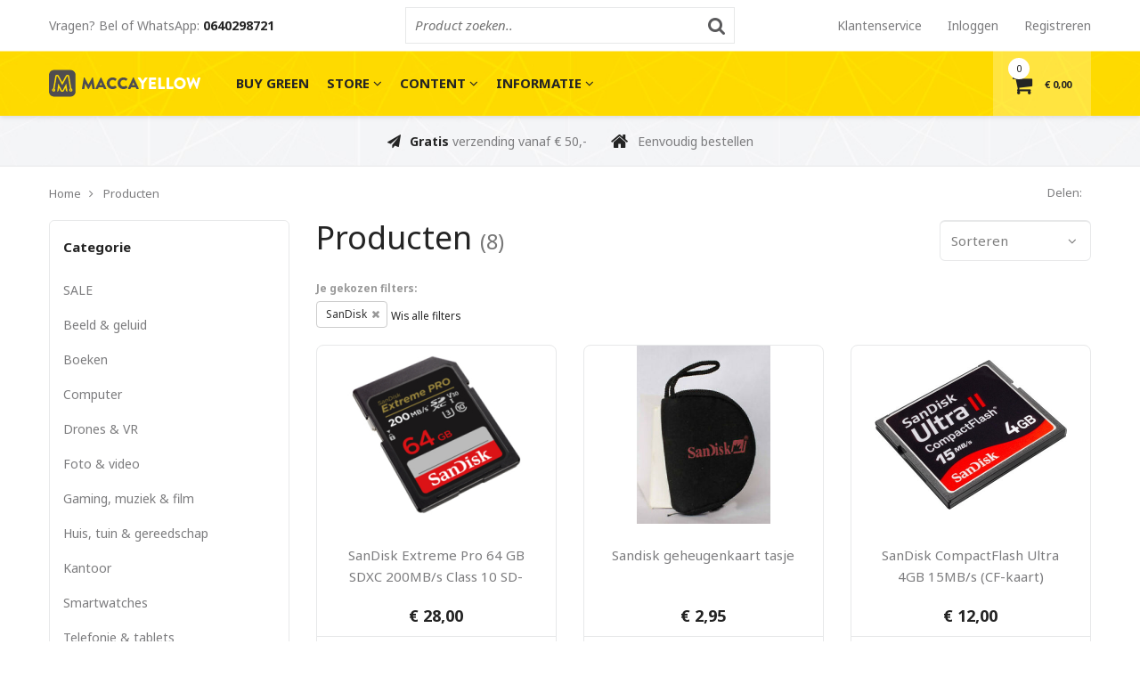

--- FILE ---
content_type: text/html; charset=UTF-8
request_url: https://www.maccayellow.nl/products/sandisk
body_size: 8279
content:
<!DOCTYPE html>
<html lang="nl" xml:lang="nl">
<head>
        
    <meta charset="utf-8">
    <meta http-equiv="X-UA-Compatible"  content="IE=edge">
    <meta name="viewport"               content="width=device-width, initial-scale=1">
    <meta name="description"            content="maccayellow.nl">
	  <meta name="robots" content="index, follow"/>
		<meta name="revisit-after" content="14 days"/>
		<meta name="author" content="MACCA Yellow"/>

    <title>maccayellow.nl</title>
    <base href="https://www.maccayellow.nl/" />
    <link rel="shortcut icon" href="/favicon.ico">
	
	
    
    <link rel="stylesheet" type="text/css" href="https://www.maccayellow.nl/css-bundles/1a3f9d933071910383511607227d9c20.css">
    
		<script>(function(w,d,s,l,i){w[l]=w[l]||[];w[l].push({'gtm.start':
		new Date().getTime(),event:'gtm.js'});var f=d.getElementsByTagName(s)[0],
		j=d.createElement(s),dl=l!='dataLayer'?'&l='+l:'';j.async=true;j.src=
		'https://www.googletagmanager.com/gtm.js?id='+i+dl;f.parentNode.insertBefore(j,f);
		})(window,document,'script','dataLayer','GTM-K88CDRD');</script>

    <link href="https://fonts.googleapis.com/css?family=Noto+Sans:400,400i,700,700i" rel="stylesheet">

    <link rel="apple-touch-icon" sizes="57x57" href="https://www.maccayellow.nl/images/icons/apple-icon-57x57.png" />
    <link rel="apple-touch-icon" sizes="60x60" href="https://www.maccayellow.nl/images/icons/apple-icon-60x60.png" />
    <link rel="apple-touch-icon" sizes="72x72" href="https://www.maccayellow.nl/images/icons/apple-icon-72x72.png" />
    <link rel="apple-touch-icon" sizes="76x76" href="https://www.maccayellow.nl/images/icons/apple-icon-76x76.png" />
    <link rel="apple-touch-icon" sizes="114x114" href="https://www.maccayellow.nl/images/icons/apple-icon-114x114.png" />
    <link rel="apple-touch-icon" sizes="120x120" href="https://www.maccayellow.nl/images/icons/apple-icon-120x120.png" />
    <link rel="apple-touch-icon" sizes="144x144" href="https://www.maccayellow.nl/images/icons/apple-icon-144x144.png" />
    <link rel="apple-touch-icon" sizes="152x152" href="https://www.maccayellow.nl/images/icons/apple-icon-152x152.png" />
    <link rel="apple-touch-icon" sizes="180x180" href="https://www.maccayellow.nl/images/icons/apple-icon-180x180.png" />
    <link rel="icon" type="image/png" sizes="192x192"  href="https://www.maccayellow.nl/images/icons/android-icon-192x192.png" />
    <link rel="icon" type="image/png" sizes="32x32" href="https://www.maccayellow.nl/images/icons/favicon-32x32.png" />
    <link rel="icon" type="image/png" sizes="16x16" href="https://www.maccayellow.nl/images/icons/favicon-16x16.png" />

    <link rel="manifest" href="https://www.maccayellow.nl/images/icons/apple-icon-57x57.png/manifest.json">
    <meta name="msapplication-TileColor" content="#002855">
    <meta name="msapplication-TileImage" content="https://www.maccayellow.nl/images/icons/ms-icon-144x144.png">
    <meta name="theme-color" content="#002855">

    <script type="text/javascript" src="https://www.maccayellow.nl/js-bundles/c0252b577fa3aac3e367e8a5d8615fbb.js"></script>

    <!--[if lt IE 9]>
        <script src="https://oss.maxcdn.com/libs/html5shiv/3.7.0/html5shiv.js"></script>
        <script src="https://oss.maxcdn.com/libs/respond.js/1.4.2/respond.min.js"></script>
    <![endif]-->
</head>

<body class="products-overview">
		<noscript><iframe src="https://www.googletagmanager.com/ns.html?id=GTM-K88CDRD" height="0" width="0" style="display:none;visibility:hidden"></iframe></noscript>

    <header class="header">

    <div class="meta">

        <div class="container">

            <div class="row">

                <div class="col-sm-12">

                    <b class="pull-left hidden-xs hidden-sm hidden-md">Vragen? Bel of WhatsApp: <span>0640298721</span></b>
                    
                    <form action="/product-search" method="post">
                        <input name="searchKey" type="text" placeholder="Product zoeken.." value="" />
                        <button type="submit"><i class="fa fa-search"></i></button>
                    </form>

                    <ol class="pull-right hidden-xs hidden-sm hidden-md">

                        <li>
                            <a href="https://www.maccayellow.nl/klantenservice" title="Klantenservice">
                                Klantenservice                            </a>
                        </li>

                                                    <li>
                                <a href="https://www.maccayellow.nl/users/login" title="Inloggen">Inloggen</a>
                            </li>
                            <li>
                                <a href="https://www.maccayellow.nl/users/signup" title="Registreren">Registreren</a>
                            </li>
                        
                    </ol>

                </div>

            </div>

        </div>

    </div>

    <div class="container">

        <div class="row">

            <div class="col-sm-2">

                <a href="https://www.maccayellow.nl/" id="logo" title="MACCA Yellow">
                    <img src="https://www.maccayellow.nl/images/logoHdr.svg" alt="MACCA Yellow" />
                </a>
                
            </div>
            
            <div class="col-sm-8">

                <nav role="navigation">

                    <ul class="nav">

                        


                        


    
        
            
<li>

    
            <a href="https://www.maccayellow.nl/be-green" title="Buy Green">
    Buy Green		</a>    
    
    
</li>
    
        
            
<li>

    
            <a href="javascript:void(0)" title="Store">
    Store		      <i class="fa fa-angle-down" aria-hidden="true"></i>
    </a>
    
    
    
            <ul>

                                
<li>

    
            <a href="https://www.maccayellow.nl/c-sale" title="SALE">
    SALE		</a>
    
    
    
    
</li>                                
<li>

    
            <a href="https://www.maccayellow.nl/c-categorieen" title="Assortiment">
    Assortiment		</a>
    
    
    
    
</li>                                
<li>

    
            <a href="https://www.maccayellow.nl/verhuur" title="Verhuur">
    Verhuur		</a>    
    
    
</li>            
        </ul>

    
</li>
    
        
            
<li>

    
            <a href="javascript:void(0)" title="Content">
    Content		      <i class="fa fa-angle-down" aria-hidden="true"></i>
    </a>
    
    
    
            <ul>

                                
<li>

    
            <a href="https://www.maccayellow.nl/trees-for-all" title="Trees for All">
    Trees for All		</a>    
    
    
</li>                                
<li>

    
            <a href="https://www.maccayellow.nl/onze-droom" title="Onze droom en missie">
    Onze droom en missie		</a>    
    
    
</li>                                
<li>

    
            <a href="https://www.maccayellow.nl/blogpagina" title="Blog">
    Blog		</a>    
    
    
</li>                                
<li>

    
            <a href="https://www.maccayellow.nl/videos" title="Video's">
    Video's		</a>    
    
    
</li>            
        </ul>

    
</li>
    
        
            
<li>

    
            <a href="javascript:void(0)" title="Informatie">
    Informatie		      <i class="fa fa-angle-down" aria-hidden="true"></i>
    </a>
    
    
    
            <ul>

                                
<li>

    
            <a href="https://www.maccayellow.nl/algemene-voorwaarden" title="Algemene voorwaarden">
    Algemene voorwaarden		</a>    
    
    
</li>                                
<li>

    
            <a href="https://www.maccayellow.nl/betaalmethoden" title="Betaalmethoden">
    Betaalmethoden		</a>    
    
    
</li>                                
<li>

    
            <a href="https://www.maccayellow.nl/disclaimer" title="Disclaimer">
    Disclaimer		</a>    
    
    
</li>                                
<li>

    
            <a href="https://www.maccayellow.nl/garantie-en-klachten" title="Garantie en klachten">
    Garantie en klachten		</a>    
    
    
</li>                                
<li>

    
            <a href="https://www.maccayellow.nl/levertijd-en-verzendkosten" title="Levertijd en verzendkosten">
    Levertijd en verzendkosten		</a>    
    
    
</li>                                
<li>

    
            <a href="https://www.maccayellow.nl/onze-verpakkingen" title="Onze verpakkingen">
    Onze verpakkingen		</a>    
    
    
</li>                                
<li>

    
            <a href="https://www.maccayellow.nl/margeregeling" title="Margeregeling">
    Margeregeling		</a>    
    
    
</li>                                
<li>

    
            <a href="https://www.maccayellow.nl/over-ons" title="Over ons">
    Over ons		</a>    
    
    
</li>                                
<li>

    
            <a href="https://www.maccayellow.nl/privacybeleid" title="Privacybeleid">
    Privacybeleid		</a>    
    
    
</li>                                
<li>

    
            <a href="https://www.maccayellow.nl/retourneren-en-ruilen" title="Retourneren en ruilen">
    Retourneren en ruilen		</a>    
    
    
</li>            
        </ul>

    
</li>
    

                        <li class="visible-md visible-sm visible-xs">
                            <a href="https://www.maccayellow.nl/klantenservice" title="Klantenservice">
                                Klantenservice                            </a>
                        </li>

                        <li class="account visible-md visible-sm visible-xs">
                                                            <a href="https://www.maccayellow.nl/users/login" title="Inloggen">Account <i class="fa fa-angle-down" aria-hidden="true"></i></a>
                                                        <ul>
                                                                    <li>
                                        <a href="https://www.maccayellow.nl/users/login" title="Inloggen">Inloggen</a>
                                    </li>
                                    <li>
                                        <a href="https://www.maccayellow.nl/users/signup" title="Registreren">Registreren</a>
                                    </li>
                                                            </ul>
                        </li>

                    </ul>
                </nav>
                
            </div>
            
            <div class="col-sm-2">
	            
                <a href="https://www.maccayellow.nl/order/cart" id="Winkelwagen" class="pull-right" title="Afrekenen">
                    <i class="fa fa-shopping-cart"></i>
                    <span class="number order-quantity">0</span>
                    <span class="price cart-total">€ 0,00</span>
                </a>

            </div>

        </div>

    </div>

    <button type="button" id="Btn">
        <span class="iconTop"></span>
        <span class="iconMidle"></span>
        <span class="iconBotom"></span>
    </button>

</header>
    <div id="main" role="main">

                <div id="USP">
    <div class="container">
        <div class="row">
            <div class="col-sm-12 text-center">
                <ol>
                    <li>
                        <i class="fa fa-send"></i>
                        <span>Gratis</span> verzending vanaf € 50,-
                    </li>
                    
                    <li>
                        <i class="fa fa-home"></i>
                        Eenvoudig bestellen
                    </li>
                </ol>
            </div>
        </div>
    </div>
</div>
        

    <div class="container">

        <div class="row">

            <div class="col-sm-12">

                                    <ol class="breadcrumb">
                        <li itemscope="" itemtype="http://data-vocabulary.org/Breadcrumb">
                            <a itemprop="url" href="https://www.maccayellow.nl/" title="Home">
                                <span itemprop="title">
                                    Home
                                </span>
                            </a>
                        </li>
                                                    <li class="active" itemscope="" itemtype="http://data-vocabulary.org/Breadcrumb">
                                <a itemprop="url" href="https://www.maccayellow.nl/products" title="Producten">
                                    <span itemprop="title">
                                        Producten                                    </span>
                                </a>
                            </li>
                                            </ol>
                
                <div class="delen pull-right hidden-xs">
                    <span>Delen:</span>
                    <div class="addthis_inline_share_toolbox"></div>
                </div>

            </div>

        </div>

    </div>

        <div class="container">
		
    <div class="row">
		
        <div class="col-sm-3 toggle-navigation">

            <button class="visible-xs btn btn-default btn-block" type="button" data-toggle="collapse" data-target="#layered-navigation">
                <i class="pull-right fa fa-bars" aria-hidden="true"></i>
                Filter producten
            </button>

            <div class="collapse" id="layered-navigation">

                <div class="panel panel-default panel-layered panel-categories">

                    <div class="panel-heading">
                                                    Categorie
                                            </div>

                    <ul class="list-group">
                                            <li class="list-group-item ">
                            <a href="https://www.maccayellow.nl/c-sale/sandisk" title="SALE">
                                SALE                            </a>
                        </li>
                                            <li class="list-group-item ">
                            <a href="https://www.maccayellow.nl/c-beeld-geluid/sandisk" title="Beeld & geluid">
                                Beeld & geluid                            </a>
                        </li>
                                            <li class="list-group-item ">
                            <a href="https://www.maccayellow.nl/c-boeken/sandisk" title="Boeken">
                                Boeken                            </a>
                        </li>
                                            <li class="list-group-item ">
                            <a href="https://www.maccayellow.nl/c-computer/sandisk" title="Computer">
                                Computer                            </a>
                        </li>
                                            <li class="list-group-item ">
                            <a href="https://www.maccayellow.nl/c-drones-vr/sandisk" title="Drones & VR">
                                Drones & VR                            </a>
                        </li>
                                            <li class="list-group-item ">
                            <a href="https://www.maccayellow.nl/c-foto-video/sandisk" title="Foto & video">
                                Foto & video                            </a>
                        </li>
                                            <li class="list-group-item ">
                            <a href="https://www.maccayellow.nl/c-gaming-muziek-film/sandisk" title="Gaming, muziek & film">
                                Gaming, muziek & film                            </a>
                        </li>
                                            <li class="list-group-item ">
                            <a href="https://www.maccayellow.nl/c-huis-tuin-gereedschap/sandisk" title="Huis, tuin & gereedschap">
                                Huis, tuin & gereedschap                            </a>
                        </li>
                                            <li class="list-group-item ">
                            <a href="https://www.maccayellow.nl/c-kantoor/sandisk" title="Kantoor">
                                Kantoor                            </a>
                        </li>
                                            <li class="list-group-item ">
                            <a href="https://www.maccayellow.nl/c-smartwatches/sandisk" title="Smartwatches">
                                Smartwatches                            </a>
                        </li>
                                            <li class="list-group-item ">
                            <a href="https://www.maccayellow.nl/c-telefonie-tablets/sandisk" title="Telefonie & tablets">
                                Telefonie & tablets                            </a>
                        </li>
                                        </ul>
                </div>

                                                            
                <div class="panel panel-default panel-layered">
                    <div class="panel-heading panel-heading-layered" data-target="#laynav-section-34">
                        Merk
                        <i class="fa fa-angle-down show-cat"></i>
                    </div>
                <ul class="list-group" id="laynav-section-34">
                    <li data-results="2" class="list-group-item laynav-item laynav-level-1">
                        <a href="https://www.maccayellow.nl/products/anbernic" title="Anbernic"  class="laynav-link">
                            <span class="fa-stack"><i class="fa fa-square-o fa-stack-2x"></i></span>
                            Anbernic
                             <span class="badge laynav-results-count">2</span>
                        </a>
                    </li>
                
                    <li data-results="124" class="list-group-item laynav-item laynav-level-1">
                        <a href="https://www.maccayellow.nl/products/apple" title="Apple"  class="laynav-link">
                            <span class="fa-stack"><i class="fa fa-square-o fa-stack-2x"></i></span>
                            Apple
                             <span class="badge laynav-results-count">124</span>
                        </a>
                    </li>
                
                    <li data-results="1" class="list-group-item laynav-item laynav-level-1">
                        <a href="https://www.maccayellow.nl/products/atlona" title="Atlona"  class="laynav-link">
                            <span class="fa-stack"><i class="fa fa-square-o fa-stack-2x"></i></span>
                            Atlona
                             <span class="badge laynav-results-count">1</span>
                        </a>
                    </li>
                
                    <li data-results="1" class="list-group-item laynav-item laynav-level-1">
                        <a href="https://www.maccayellow.nl/products/aukey" title="Aukey"  class="laynav-link">
                            <span class="fa-stack"><i class="fa fa-square-o fa-stack-2x"></i></span>
                            Aukey
                             <span class="badge laynav-results-count">1</span>
                        </a>
                    </li>
                
                    <li data-results="1" class="list-group-item laynav-item laynav-level-1">
                        <a href="https://www.maccayellow.nl/products/backbone" title="Backbone"  class="laynav-link">
                            <span class="fa-stack"><i class="fa fa-square-o fa-stack-2x"></i></span>
                            Backbone
                             <span class="badge laynav-results-count">1</span>
                        </a>
                    </li>
                
                    <li data-results="1" class="list-group-item laynav-item laynav-level-1">
                        <a href="https://www.maccayellow.nl/products/belkin" title="Belkin"  class="laynav-link">
                            <span class="fa-stack"><i class="fa fa-square-o fa-stack-2x"></i></span>
                            Belkin
                             <span class="badge laynav-results-count">1</span>
                        </a>
                    </li>
                
                    <li data-results="1" class="list-group-item laynav-item laynav-level-1">
                        <a href="https://www.maccayellow.nl/products/bizlink" title="BizLink"  class="laynav-link">
                            <span class="fa-stack"><i class="fa fa-square-o fa-stack-2x"></i></span>
                            BizLink
                             <span class="badge laynav-results-count">1</span>
                        </a>
                    </li>
                
                    <li data-results="1" class="list-group-item laynav-item laynav-level-1">
                        <a href="https://www.maccayellow.nl/products/blackmagic" title="Blackmagic"  class="laynav-link">
                            <span class="fa-stack"><i class="fa fa-square-o fa-stack-2x"></i></span>
                            Blackmagic
                             <span class="badge laynav-results-count">1</span>
                        </a>
                    </li>
                
                    <li data-results="1" class="list-group-item laynav-item laynav-level-1">
                        <a href="https://www.maccayellow.nl/products/blackrapid" title="BlackRapid"  class="laynav-link">
                            <span class="fa-stack"><i class="fa fa-square-o fa-stack-2x"></i></span>
                            BlackRapid
                             <span class="badge laynav-results-count">1</span>
                        </a>
                    </li>
                
                    <li data-results="1" class="list-group-item laynav-item laynav-level-1">
                        <a href="https://www.maccayellow.nl/products/bose" title="Bose"  class="laynav-link">
                            <span class="fa-stack"><i class="fa fa-square-o fa-stack-2x"></i></span>
                            Bose
                             <span class="badge laynav-results-count">1</span>
                        </a>
                    </li>
                
                    <li data-results="2" class="list-group-item laynav-item laynav-level-1">
                        <a href="https://www.maccayellow.nl/products/bowai" title="BowAI"  class="laynav-link">
                            <span class="fa-stack"><i class="fa fa-square-o fa-stack-2x"></i></span>
                            BowAI
                             <span class="badge laynav-results-count">2</span>
                        </a>
                    </li>
                
                    <li data-results="202" class="list-group-item laynav-item laynav-level-1">
                        <a href="https://www.maccayellow.nl/products/canon" title="Canon"  class="laynav-link">
                            <span class="fa-stack"><i class="fa fa-square-o fa-stack-2x"></i></span>
                            Canon
                             <span class="badge laynav-results-count">202</span>
                        </a>
                    </li>
                
                    <li data-results="1" class="list-group-item laynav-item laynav-level-1">
                        <a href="https://www.maccayellow.nl/products/case-logic" title="Case Logic"  class="laynav-link">
                            <span class="fa-stack"><i class="fa fa-square-o fa-stack-2x"></i></span>
                            Case Logic
                             <span class="badge laynav-results-count">1</span>
                        </a>
                    </li>
                
                    <li data-results="47" class="list-group-item laynav-item laynav-level-1">
                        <a href="https://www.maccayellow.nl/products/dji" title="DJI"  class="laynav-link">
                            <span class="fa-stack"><i class="fa fa-square-o fa-stack-2x"></i></span>
                            DJI
                             <span class="badge laynav-results-count">47</span>
                        </a>
                    </li>
                
                    <li data-results="4" class="list-group-item laynav-item laynav-level-1">
                        <a href="https://www.maccayellow.nl/products/dymo" title="Dymo"  class="laynav-link">
                            <span class="fa-stack"><i class="fa fa-square-o fa-stack-2x"></i></span>
                            Dymo
                             <span class="badge laynav-results-count">4</span>
                        </a>
                    </li>
                
                    <li data-results="1" class="list-group-item laynav-item laynav-level-1">
                        <a href="https://www.maccayellow.nl/products/dyson" title="Dyson"  class="laynav-link">
                            <span class="fa-stack"><i class="fa fa-square-o fa-stack-2x"></i></span>
                            Dyson
                             <span class="badge laynav-results-count">1</span>
                        </a>
                    </li>
                
                    <li data-results="1" class="list-group-item laynav-item laynav-level-1">
                        <a href="https://www.maccayellow.nl/products/elgato" title="Elgato"  class="laynav-link">
                            <span class="fa-stack"><i class="fa fa-square-o fa-stack-2x"></i></span>
                            Elgato
                             <span class="badge laynav-results-count">1</span>
                        </a>
                    </li>
                
                    <li data-results="1" class="list-group-item laynav-item laynav-level-1">
                        <a href="https://www.maccayellow.nl/products/ergotron" title="Ergotron"  class="laynav-link">
                            <span class="fa-stack"><i class="fa fa-square-o fa-stack-2x"></i></span>
                            Ergotron
                             <span class="badge laynav-results-count">1</span>
                        </a>
                    </li>
                
                    <li data-results="10" class="list-group-item laynav-item laynav-level-1">
                        <a href="https://www.maccayellow.nl/products/fitbit" title="Fitbit"  class="laynav-link">
                            <span class="fa-stack"><i class="fa fa-square-o fa-stack-2x"></i></span>
                            Fitbit
                             <span class="badge laynav-results-count">10</span>
                        </a>
                    </li>
                
                    <li data-results="1" class="list-group-item laynav-item laynav-level-1">
                        <a href="https://www.maccayellow.nl/products/fotodiox" title="Fotodiox"  class="laynav-link">
                            <span class="fa-stack"><i class="fa fa-square-o fa-stack-2x"></i></span>
                            Fotodiox
                             <span class="badge laynav-results-count">1</span>
                        </a>
                    </li>
                
                    <li data-results="54" class="list-group-item laynav-item laynav-level-1">
                        <a href="https://www.maccayellow.nl/products/geen-merk" title="Geen merk"  class="laynav-link">
                            <span class="fa-stack"><i class="fa fa-square-o fa-stack-2x"></i></span>
                            Geen merk
                             <span class="badge laynav-results-count">54</span>
                        </a>
                    </li>
                
                    <li data-results="1" class="list-group-item laynav-item laynav-level-1">
                        <a href="https://www.maccayellow.nl/products/gigabyte" title="Gigabyte"  class="laynav-link">
                            <span class="fa-stack"><i class="fa fa-square-o fa-stack-2x"></i></span>
                            Gigabyte
                             <span class="badge laynav-results-count">1</span>
                        </a>
                    </li>
                
                    <li data-results="1" class="list-group-item laynav-item laynav-level-1">
                        <a href="https://www.maccayellow.nl/products/giottos" title="Giottos"  class="laynav-link">
                            <span class="fa-stack"><i class="fa fa-square-o fa-stack-2x"></i></span>
                            Giottos
                             <span class="badge laynav-results-count">1</span>
                        </a>
                    </li>
                
                    <li data-results="2" class="list-group-item laynav-item laynav-level-1">
                        <a href="https://www.maccayellow.nl/products/gitzo" title="Gitzo"  class="laynav-link">
                            <span class="fa-stack"><i class="fa fa-square-o fa-stack-2x"></i></span>
                            Gitzo
                             <span class="badge laynav-results-count">2</span>
                        </a>
                    </li>
                
                    <li data-results="2" class="list-group-item laynav-item laynav-level-1">
                        <a href="https://www.maccayellow.nl/products/godox" title="Godox"  class="laynav-link">
                            <span class="fa-stack"><i class="fa fa-square-o fa-stack-2x"></i></span>
                            Godox
                             <span class="badge laynav-results-count">2</span>
                        </a>
                    </li>
                
                    <li data-results="2" class="list-group-item laynav-item laynav-level-1">
                        <a href="https://www.maccayellow.nl/products/hynix" title="Hynix"  class="laynav-link">
                            <span class="fa-stack"><i class="fa fa-square-o fa-stack-2x"></i></span>
                            Hynix
                             <span class="badge laynav-results-count">2</span>
                        </a>
                    </li>
                
                    <li data-results="1" class="list-group-item laynav-item laynav-level-1">
                        <a href="https://www.maccayellow.nl/products/ilford" title="Ilford"  class="laynav-link">
                            <span class="fa-stack"><i class="fa fa-square-o fa-stack-2x"></i></span>
                            Ilford
                             <span class="badge laynav-results-count">1</span>
                        </a>
                    </li>
                
                    <li data-results="1" class="list-group-item laynav-item laynav-level-1">
                        <a href="https://www.maccayellow.nl/products/jbl" title="JBL"  class="laynav-link">
                            <span class="fa-stack"><i class="fa fa-square-o fa-stack-2x"></i></span>
                            JBL
                             <span class="badge laynav-results-count">1</span>
                        </a>
                    </li>
                
                    <li data-results="1" class="list-group-item laynav-item laynav-level-1">
                        <a href="https://www.maccayellow.nl/products/joby" title="Joby"  class="laynav-link">
                            <span class="fa-stack"><i class="fa fa-square-o fa-stack-2x"></i></span>
                            Joby
                             <span class="badge laynav-results-count">1</span>
                        </a>
                    </li>
                
                    <li data-results="2" class="list-group-item laynav-item laynav-level-1">
                        <a href="https://www.maccayellow.nl/products/kanex" title="Kanex"  class="laynav-link">
                            <span class="fa-stack"><i class="fa fa-square-o fa-stack-2x"></i></span>
                            Kanex
                             <span class="badge laynav-results-count">2</span>
                        </a>
                    </li>
                
                    <li data-results="1" class="list-group-item laynav-item laynav-level-1">
                        <a href="https://www.maccayellow.nl/products/kata" title="Kata"  class="laynav-link">
                            <span class="fa-stack"><i class="fa fa-square-o fa-stack-2x"></i></span>
                            Kata
                             <span class="badge laynav-results-count">1</span>
                        </a>
                    </li>
                
                    <li data-results="1" class="list-group-item laynav-item laynav-level-1">
                        <a href="https://www.maccayellow.nl/products/kenko" title="Kenko"  class="laynav-link">
                            <span class="fa-stack"><i class="fa fa-square-o fa-stack-2x"></i></span>
                            Kenko
                             <span class="badge laynav-results-count">1</span>
                        </a>
                    </li>
                
                    <li data-results="21" class="list-group-item laynav-item laynav-level-1">
                        <a href="https://www.maccayellow.nl/products/lowepro" title="Lowepro"  class="laynav-link">
                            <span class="fa-stack"><i class="fa fa-square-o fa-stack-2x"></i></span>
                            Lowepro
                             <span class="badge laynav-results-count">21</span>
                        </a>
                    </li>
                
                    <li data-results="1" class="list-group-item laynav-item laynav-level-1">
                        <a href="https://www.maccayellow.nl/products/manfrotto" title="Manfrotto"  class="laynav-link">
                            <span class="fa-stack"><i class="fa fa-square-o fa-stack-2x"></i></span>
                            Manfrotto
                             <span class="badge laynav-results-count">1</span>
                        </a>
                    </li>
                
                    <li data-results="1" class="list-group-item laynav-item laynav-level-1">
                        <a href="https://www.maccayellow.nl/products/metz" title="Metz"  class="laynav-link">
                            <span class="fa-stack"><i class="fa fa-square-o fa-stack-2x"></i></span>
                            Metz
                             <span class="badge laynav-results-count">1</span>
                        </a>
                    </li>
                
                    <li data-results="1" class="list-group-item laynav-item laynav-level-1">
                        <a href="https://www.maccayellow.nl/products/milwaukee" title="Milwaukee"  class="laynav-link">
                            <span class="fa-stack"><i class="fa fa-square-o fa-stack-2x"></i></span>
                            Milwaukee
                             <span class="badge laynav-results-count">1</span>
                        </a>
                    </li>
                
                    <li data-results="1" class="list-group-item laynav-item laynav-level-1">
                        <a href="https://www.maccayellow.nl/products/mophie" title="Mophie"  class="laynav-link">
                            <span class="fa-stack"><i class="fa fa-square-o fa-stack-2x"></i></span>
                            Mophie
                             <span class="badge laynav-results-count">1</span>
                        </a>
                    </li>
                
                    <li data-results="1" class="list-group-item laynav-item laynav-level-1">
                        <a href="https://www.maccayellow.nl/products/nikon" title="Nikon"  class="laynav-link">
                            <span class="fa-stack"><i class="fa fa-square-o fa-stack-2x"></i></span>
                            Nikon
                             <span class="badge laynav-results-count">1</span>
                        </a>
                    </li>
                
                    <li data-results="34" class="list-group-item laynav-item laynav-level-1">
                        <a href="https://www.maccayellow.nl/products/nintendo" title="Nintendo"  class="laynav-link">
                            <span class="fa-stack"><i class="fa fa-square-o fa-stack-2x"></i></span>
                            Nintendo
                             <span class="badge laynav-results-count">34</span>
                        </a>
                    </li>
                
                    <li data-results="1" class="list-group-item laynav-item laynav-level-1">
                        <a href="https://www.maccayellow.nl/products/owc" title="OWC"  class="laynav-link">
                            <span class="fa-stack"><i class="fa fa-square-o fa-stack-2x"></i></span>
                            OWC
                             <span class="badge laynav-results-count">1</span>
                        </a>
                    </li>
                
                    <li data-results="3" class="list-group-item laynav-item laynav-level-1">
                        <a href="https://www.maccayellow.nl/products/panasonic" title="Panasonic"  class="laynav-link">
                            <span class="fa-stack"><i class="fa fa-square-o fa-stack-2x"></i></span>
                            Panasonic
                             <span class="badge laynav-results-count">3</span>
                        </a>
                    </li>
                
                    <li data-results="1" class="list-group-item laynav-item laynav-level-1">
                        <a href="https://www.maccayellow.nl/products/pgytech" title="PGYTech"  class="laynav-link">
                            <span class="fa-stack"><i class="fa fa-square-o fa-stack-2x"></i></span>
                            PGYTech
                             <span class="badge laynav-results-count">1</span>
                        </a>
                    </li>
                
                    <li data-results="2" class="list-group-item laynav-item laynav-level-1">
                        <a href="https://www.maccayellow.nl/products/philips" title="Philips"  class="laynav-link">
                            <span class="fa-stack"><i class="fa fa-square-o fa-stack-2x"></i></span>
                            Philips
                             <span class="badge laynav-results-count">2</span>
                        </a>
                    </li>
                
                    <li data-results="1" class="list-group-item laynav-item laynav-level-1">
                        <a href="https://www.maccayellow.nl/products/pioneer" title="Pioneer"  class="laynav-link">
                            <span class="fa-stack"><i class="fa fa-square-o fa-stack-2x"></i></span>
                            Pioneer
                             <span class="badge laynav-results-count">1</span>
                        </a>
                    </li>
                
                    <li data-results="1" class="list-group-item laynav-item laynav-level-1">
                        <a href="https://www.maccayellow.nl/products/pirox" title="Pirox"  class="laynav-link">
                            <span class="fa-stack"><i class="fa fa-square-o fa-stack-2x"></i></span>
                            Pirox
                             <span class="badge laynav-results-count">1</span>
                        </a>
                    </li>
                
                    <li data-results="1" class="list-group-item laynav-item laynav-level-1">
                        <a href="https://www.maccayellow.nl/products/polarpro" title="PolarPro"  class="laynav-link">
                            <span class="fa-stack"><i class="fa fa-square-o fa-stack-2x"></i></span>
                            PolarPro
                             <span class="badge laynav-results-count">1</span>
                        </a>
                    </li>
                
                    <li data-results="1" class="list-group-item laynav-item laynav-level-1">
                        <a href="https://www.maccayellow.nl/products/promise" title="Promise"  class="laynav-link">
                            <span class="fa-stack"><i class="fa fa-square-o fa-stack-2x"></i></span>
                            Promise
                             <span class="badge laynav-results-count">1</span>
                        </a>
                    </li>
                
                    <li data-results="1" class="list-group-item laynav-item laynav-level-1">
                        <a href="https://www.maccayellow.nl/products/rollei" title="Rollei"  class="laynav-link">
                            <span class="fa-stack"><i class="fa fa-square-o fa-stack-2x"></i></span>
                            Rollei
                             <span class="badge laynav-results-count">1</span>
                        </a>
                    </li>
                
                    <li data-results="2" class="list-group-item laynav-item laynav-level-1">
                        <a href="https://www.maccayellow.nl/products/rode" title="Røde"  class="laynav-link">
                            <span class="fa-stack"><i class="fa fa-square-o fa-stack-2x"></i></span>
                            Røde
                             <span class="badge laynav-results-count">2</span>
                        </a>
                    </li>
                
                    <li data-results="1" class="list-group-item laynav-item laynav-level-1">
                        <a href="https://www.maccayellow.nl/products/safescan" title="Safescan"  class="laynav-link">
                            <span class="fa-stack"><i class="fa fa-square-o fa-stack-2x"></i></span>
                            Safescan
                             <span class="badge laynav-results-count">1</span>
                        </a>
                    </li>
                
                    <li data-results="4" class="list-group-item laynav-item laynav-level-1">
                        <a href="https://www.maccayellow.nl/products/samsung" title="Samsung"  class="laynav-link">
                            <span class="fa-stack"><i class="fa fa-square-o fa-stack-2x"></i></span>
                            Samsung
                             <span class="badge laynav-results-count">4</span>
                        </a>
                    </li>
                
                    <li data-results="" class="list-group-item laynav-item laynav-level-1 active ">
                        <a href="https://www.maccayellow.nl/products" title="SanDisk"  class="laynav-link">
                            <span class="fa-stack"><i class="fa fa-square-o fa-stack-2x"></i><i class="fa fa-check fa-stack-1x"></i></span>
                            SanDisk
                             <span class="badge laynav-results-count"></span>
                        </a>
                    </li>
                
                    <li data-results="3" class="list-group-item laynav-item laynav-level-1">
                        <a href="https://www.maccayellow.nl/products/satechi" title="Satechi"  class="laynav-link">
                            <span class="fa-stack"><i class="fa fa-square-o fa-stack-2x"></i></span>
                            Satechi
                             <span class="badge laynav-results-count">3</span>
                        </a>
                    </li>
                
                    <li data-results="1" class="list-group-item laynav-item laynav-level-1">
                        <a href="https://www.maccayellow.nl/products/sekonic" title="Sekonic"  class="laynav-link">
                            <span class="fa-stack"><i class="fa fa-square-o fa-stack-2x"></i></span>
                            Sekonic
                             <span class="badge laynav-results-count">1</span>
                        </a>
                    </li>
                
                    <li data-results="15" class="list-group-item laynav-item laynav-level-1">
                        <a href="https://www.maccayellow.nl/products/sigma" title="Sigma"  class="laynav-link">
                            <span class="fa-stack"><i class="fa fa-square-o fa-stack-2x"></i></span>
                            Sigma
                             <span class="badge laynav-results-count">15</span>
                        </a>
                    </li>
                
                    <li data-results="1" class="list-group-item laynav-item laynav-level-1">
                        <a href="https://www.maccayellow.nl/products/soligor" title="Soligor"  class="laynav-link">
                            <span class="fa-stack"><i class="fa fa-square-o fa-stack-2x"></i></span>
                            Soligor
                             <span class="badge laynav-results-count">1</span>
                        </a>
                    </li>
                
                    <li data-results="1" class="list-group-item laynav-item laynav-level-1">
                        <a href="https://www.maccayellow.nl/products/sonnet" title="Sonnet"  class="laynav-link">
                            <span class="fa-stack"><i class="fa fa-square-o fa-stack-2x"></i></span>
                            Sonnet
                             <span class="badge laynav-results-count">1</span>
                        </a>
                    </li>
                
                    <li data-results="1" class="list-group-item laynav-item laynav-level-1">
                        <a href="https://www.maccayellow.nl/products/sonos" title="Sonos"  class="laynav-link">
                            <span class="fa-stack"><i class="fa fa-square-o fa-stack-2x"></i></span>
                            Sonos
                             <span class="badge laynav-results-count">1</span>
                        </a>
                    </li>
                
                    <li data-results="2" class="list-group-item laynav-item laynav-level-1">
                        <a href="https://www.maccayellow.nl/products/sony" title="Sony"  class="laynav-link">
                            <span class="fa-stack"><i class="fa fa-square-o fa-stack-2x"></i></span>
                            Sony
                             <span class="badge laynav-results-count">2</span>
                        </a>
                    </li>
                
                    <li data-results="1" class="list-group-item laynav-item laynav-level-1">
                        <a href="https://www.maccayellow.nl/products/steelseries" title="Steelseries"  class="laynav-link">
                            <span class="fa-stack"><i class="fa fa-square-o fa-stack-2x"></i></span>
                            Steelseries
                             <span class="badge laynav-results-count">1</span>
                        </a>
                    </li>
                
                    <li data-results="1" class="list-group-item laynav-item laynav-level-1">
                        <a href="https://www.maccayellow.nl/products/sunpak" title="Sunpak"  class="laynav-link">
                            <span class="fa-stack"><i class="fa fa-square-o fa-stack-2x"></i></span>
                            Sunpak
                             <span class="badge laynav-results-count">1</span>
                        </a>
                    </li>
                
                    <li data-results="11" class="list-group-item laynav-item laynav-level-1">
                        <a href="https://www.maccayellow.nl/products/tamron" title="Tamron"  class="laynav-link">
                            <span class="fa-stack"><i class="fa fa-square-o fa-stack-2x"></i></span>
                            Tamron
                             <span class="badge laynav-results-count">11</span>
                        </a>
                    </li>
                
                    <li data-results="1" class="list-group-item laynav-item laynav-level-1">
                        <a href="https://www.maccayellow.nl/products/tokina" title="Tokina"  class="laynav-link">
                            <span class="fa-stack"><i class="fa fa-square-o fa-stack-2x"></i></span>
                            Tokina
                             <span class="badge laynav-results-count">1</span>
                        </a>
                    </li>
                
                    <li data-results="2" class="list-group-item laynav-item laynav-level-1">
                        <a href="https://www.maccayellow.nl/products/twelve-south" title="Twelve South"  class="laynav-link">
                            <span class="fa-stack"><i class="fa fa-square-o fa-stack-2x"></i></span>
                            Twelve South
                             <span class="badge laynav-results-count">2</span>
                        </a>
                    </li>
                
                    <li data-results="1" class="list-group-item laynav-item laynav-level-1">
                        <a href="https://www.maccayellow.nl/products/vanguard" title="Vanguard"  class="laynav-link">
                            <span class="fa-stack"><i class="fa fa-square-o fa-stack-2x"></i></span>
                            Vanguard
                             <span class="badge laynav-results-count">1</span>
                        </a>
                    </li>
                
                    <li data-results="2" class="list-group-item laynav-item laynav-level-1">
                        <a href="https://www.maccayellow.nl/products/yongnuo" title="Yongnuo"  class="laynav-link">
                            <span class="fa-stack"><i class="fa fa-square-o fa-stack-2x"></i></span>
                            Yongnuo
                             <span class="badge laynav-results-count">2</span>
                        </a>
                    </li>
                
                    <li data-results="1" class="list-group-item laynav-item laynav-level-1">
                        <a href="https://www.maccayellow.nl/products/zhiyun" title="Zhiyun"  class="laynav-link">
                            <span class="fa-stack"><i class="fa fa-square-o fa-stack-2x"></i></span>
                            Zhiyun
                             <span class="badge laynav-results-count">1</span>
                        </a>
                    </li>
                </ul></div>
                <div class="panel panel-default panel-layered">
                    <div class="panel-heading panel-heading-layered" data-target="#laynav-section-10">
                        Conditie
                        <i class="fa fa-angle-down show-cat"></i>
                    </div>
                <ul class="list-group" id="laynav-section-10">
                    <li data-results="9" class="list-group-item laynav-item laynav-level-1">
                        <a href="https://www.maccayellow.nl/products/sandisk/score4" title="Score: 4 van 5 (In zeer nette staat. Minimale gebruikssporen)"  class="laynav-link">
                            <span class="fa-stack"><i class="fa fa-square-o fa-stack-2x"></i></span>
                            Score: 4 van 5 (In zeer nette staat. Minimale gebruikssporen)
                             <span class="badge laynav-results-count">9</span>
                        </a>
                    </li>
                </ul></div>
                <div class="panel panel-default panel-layered">
                    <div class="panel-heading panel-heading-layered" data-target="#laynav-section-11">
                        Garantie
                        <i class="fa fa-angle-down show-cat"></i>
                    </div>
                <ul class="list-group" id="laynav-section-11">
                    <li data-results="9" class="list-group-item laynav-item laynav-level-1">
                        <a href="https://www.maccayellow.nl/products/sandisk/3-maanden" title="3 maanden"  class="laynav-link">
                            <span class="fa-stack"><i class="fa fa-square-o fa-stack-2x"></i></span>
                            3 maanden
                             <span class="badge laynav-results-count">9</span>
                        </a>
                    </li>
                </ul></div>                                    
            </div>

        </div>

        <div class="col-sm-9">

            <section id="overzicht">

                <div class="btn-group pull-right btn-group-sort">

                    <button type="button" class="btn btn-default dropdown-toggle" data-toggle="dropdown" aria-haspopup="true" aria-expanded="false">
                        Sorteren
                        <i class="fa fa-angle-down drop"></i>
                    </button>

                    <ul class="dropdown-menu">
                        <li class="">
                            <a rel="nofollow" href="https://www.maccayellow.nl/products//sandisk?sort=title-az" title="Sorteren: Titel a-z">Titel a-z</a>
                        </li>
                        <li class="">
                            <a rel="nofollow" href="https://www.maccayellow.nl/products//sandisk?sort=title-za" title="Sorteren: Titel z-a">Titel z-a</a>
                        </li>
                        <li class="">
                            <a rel="nofollow" href="https://www.maccayellow.nl/products//sandisk?sort=price-up" title="Sorteren: Prijs oplopend">Prijs oplopend</a>
                        </li>
                        <li class="">
                            <a rel="nofollow" href="https://www.maccayellow.nl/products//sandisk?sort=price-down" title="Sorteren: Prijs aflopend">Prijs aflopend</a>
                        </li>
                        <li role="separator" class="divider"></li>
                        <li>
                            <a rel="nofollow" href="https://www.maccayellow.nl/products//sandisk?sort=reset">Automatisch sorteren</a>
                        </li>
                    </ul>

                </div>

                <h1 class="page-title">
                                            Producten
                                        <small>(8)</small>
                </h1>

                

                                    <div class="form-group selected-filters">

                        <div class="caption">Je gekozen filters:</div>

                        
                                                                                    <a title="SanDisk" href="https://www.maccayellow.nl/products/" class="filter btn btn-sm btn-default">
                                    SanDisk                                    <i class="fa fa-times remove"></i>
                                </a>
                                                    
                        <small>
                            <a href="https://www.maccayellow.nl/product-search-reset/products" title="Wis alle filters" class="">Wis alle filters</a>
                        </small>

                    </div>
                
                <div class="row">
                                            
    <div class="col-md-4 col-sm-6">

        <div class="thumbnail clickArea">

            <figure>

                <img src="https://www.maccayellow.nl/pics/fib-600x400-products/881/881-1693392933-3821270.jpg"
                     alt="SanDisk Extreme Pro 64 GB SDXC 200MB/s Class 10 SD-kaart"/>

                

                
                            </figure>

            <span class="title" title="SanDisk Extreme Pro 64 GB SDXC 200MB/s Class 10 SD-kaart">
                SanDisk Extreme Pro 64 GB SDXC 200MB/s Class 10 SD-kaart            </span>
            

            <span class="informatie">
                
                                    <span class="prijs text-center">
                        € 28,00                    </span>
                            </span>

            
                <a class="inWinke text-center" rel="click" href="https://www.maccayellow.nl/sandisk-extreme-pro-64-gb-sdxc-200mb-s-class-10-sd-kaart-881"
                   title="SanDisk Extreme Pro 64 GB SDXC 200MB/s Class 10 SD-kaart" data-id="881">
                    <span>In winkelwagen</span>
                </a>

            
        </div>

    </div>

                                            
    <div class="col-md-4 col-sm-6">

        <div class="thumbnail clickArea">

            <figure>

                <img src="https://www.maccayellow.nl/pics/fib-600x400-products/684/684-1661060016-91424.jpg"
                     alt="Sandisk geheugenkaart tasje"/>

                

                
                            </figure>

            <span class="title" title="Sandisk geheugenkaart tasje">
                Sandisk geheugenkaart tasje            </span>
            

            <span class="informatie">
                
                                    <span class="prijs text-center">
                        € 2,95                    </span>
                            </span>

            
                <a class="inWinke text-center" rel="click" href="https://www.maccayellow.nl/sandisk-geheugenkaart-tasje-684"
                   title="Sandisk geheugenkaart tasje" data-id="684">
                    <span>In winkelwagen</span>
                </a>

            
        </div>

    </div>

                                            
    <div class="col-md-4 col-sm-6">

        <div class="thumbnail clickArea">

            <figure>

                <img src="https://www.maccayellow.nl/pics/fib-600x400-products/628/628-1634238254-6912846.jpg"
                     alt="SanDisk CompactFlash Ultra 4GB 15MB/s (CF-kaart)"/>

                

                
                            </figure>

            <span class="title" title="SanDisk CompactFlash Ultra 4GB 15MB/s (CF-kaart)">
                SanDisk CompactFlash Ultra 4GB 15MB/s (CF-kaart)            </span>
            

            <span class="informatie">
                
                                    <span class="prijs text-center">
                        € 12,00                    </span>
                            </span>

            
                <a class="inWinke text-center" rel="click" href="https://www.maccayellow.nl/sandisk-compactflash-ultra-4gb-15mb-s-cf-kaart-628"
                   title="SanDisk CompactFlash Ultra 4GB 15MB/s (CF-kaart)" data-id="628">
                    <span>In winkelwagen</span>
                </a>

            
        </div>

    </div>

                                            
    <div class="col-md-4 col-sm-6">

        <div class="thumbnail clickArea">

            <figure>

                <img src="https://www.maccayellow.nl/pics/fib-600x400-products/627/627-1634238033-5100586.jpg"
                     alt="SanDisk CompactFlash Ultra 4GB 30MB/s (CF-kaart)"/>

                

                
                            </figure>

            <span class="title" title="SanDisk CompactFlash Ultra 4GB 30MB/s (CF-kaart)">
                SanDisk CompactFlash Ultra 4GB 30MB/s (CF-kaart)            </span>
            

            <span class="informatie">
                
                                    <span class="prijs text-center">
                        € 14,00                    </span>
                            </span>

            
                <a class="inWinke text-center" rel="click" href="https://www.maccayellow.nl/sandisk-compactflash-ultra-4gb-30mb-s-cf-kaart-627"
                   title="SanDisk CompactFlash Ultra 4GB 30MB/s (CF-kaart)" data-id="627">
                    <span>In winkelwagen</span>
                </a>

            
        </div>

    </div>

                                            
    <div class="col-md-4 col-sm-6">

        <div class="thumbnail clickArea">

            <figure>

                <img src="https://www.maccayellow.nl/pics/fib-600x400-products/574/574-1692961779-1044199.jpg"
                     alt="SanDisk Ultra 128 GB SDXC 120MB/s Class 10 SD-kaart"/>

                

                
                            </figure>

            <span class="title" title="SanDisk Ultra 128 GB SDXC 120MB/s Class 10 SD-kaart">
                SanDisk Ultra 128 GB SDXC 120MB/s Class 10 SD-kaart            </span>
            

            <span class="informatie">
                
                                    <span class="prijs text-center">
                        € 32,00                    </span>
                            </span>

            
                <a class="inWinke text-center" rel="click" href="https://www.maccayellow.nl/sandisk-ultra-128-gb-sdxc-120mb-s-class-10-sd-kaart-574"
                   title="SanDisk Ultra 128 GB SDXC 120MB/s Class 10 SD-kaart" data-id="574">
                    <span>In winkelwagen</span>
                </a>

            
        </div>

    </div>

                                            
    <div class="col-md-4 col-sm-6">

        <div class="thumbnail clickArea">

            <figure>

                <img src="https://www.maccayellow.nl/pics/fib-600x400-products/469/469-1659356129-1092080.jpg"
                     alt="SanDisk Ultra 32 GB SDHC 80MB/s Class 10 SD-kaart"/>

                

                
                            </figure>

            <span class="title" title="SanDisk Ultra 32 GB SDHC 80MB/s Class 10 SD-kaart">
                SanDisk Ultra 32 GB SDHC 80MB/s Class 10 SD-kaart            </span>
            

            <span class="informatie">
                
                                    <span class="prijs text-center">
                        € 16,00                    </span>
                            </span>

            
                <a class="inWinke text-center" rel="click" href="https://www.maccayellow.nl/sandisk-ultra-32-gb-sdhc-80mb-s-class-10-sd-kaart-469"
                   title="SanDisk Ultra 32 GB SDHC 80MB/s Class 10 SD-kaart" data-id="469">
                    <span>In winkelwagen</span>
                </a>

            
        </div>

    </div>

                                            
    <div class="col-md-4 col-sm-6">

        <div class="thumbnail clickArea">

            <figure>

                <img src="https://www.maccayellow.nl/pics/fib-600x400-products/467/467-1692961425-438060.jpg"
                     alt="SanDisk Ultra 64 GB SDXC 120MB/s Class 10 SD-kaart"/>

                

                
                            </figure>

            <span class="title" title="SanDisk Ultra 64 GB SDXC 120MB/s Class 10 SD-kaart">
                SanDisk Ultra 64 GB SDXC 120MB/s Class 10 SD-kaart            </span>
            

            <span class="informatie">
                
                                    <span class="prijs text-center">
                        € 20,00                    </span>
                            </span>

            
                <a class="inWinke text-center" rel="click" href="https://www.maccayellow.nl/sandisk-ultra-64-gb-sdxc-120mb-s-class-10-sd-kaart-467"
                   title="SanDisk Ultra 64 GB SDXC 120MB/s Class 10 SD-kaart" data-id="467">
                    <span>In winkelwagen</span>
                </a>

            
        </div>

    </div>

                                            
    <div class="col-md-4 col-sm-6">

        <div class="thumbnail clickArea">

            <figure>

                <img src="https://www.maccayellow.nl/pics/fib-600x400-products/466/466-1692960610-756015.jpg"
                     alt="SanDisk CompactFlash Extreme 32 GB 120 MB/s UDMA (CF-kaart)"/>

                

                
                            </figure>

            <span class="title" title="SanDisk CompactFlash Extreme 32 GB 120 MB/s UDMA (CF-kaart)">
                SanDisk CompactFlash Extreme 32 GB 120 MB/s UDMA (CF-kaart)            </span>
            

            <span class="informatie">
                
                                    <span class="prijs text-center">
                        € 40,00                    </span>
                            </span>

            
                <a class="inWinke text-center" rel="click" href="https://www.maccayellow.nl/sandisk-compactflash-extreme-32-gb-120-mb-s-udma-cf-kaart-466"
                   title="SanDisk CompactFlash Extreme 32 GB 120 MB/s UDMA (CF-kaart)" data-id="466">
                    <span>In winkelwagen</span>
                </a>

            
        </div>

    </div>

                                    </div>

                
                
            </section>

        </div>

    </div>

</div>                 <footer>
    
    <div class="info">
	    
		<ol class="social text-center">
						<li>
				<a rel="external" target="_blank" href="https://www.facebook.com/maccayellow" title="Facebook" class="facebook"><i class="fa fa-facebook"></i></a>
			</li>
																		<li>
				<a rel="external" target="_blank" href="https://www.instagram.com/macca_yellow" title="Instagram" class="instagram"><i class="fa fa-instagram"></i></a>
			</li>
											</ol>


		<div class="container">
			<div class="row">
				<div class="col-md-3 col-sm-6">
					<h5>Producten</h5>
					<ul>
						


    
        
            
<li>

    
            <a href="https://www.maccayellow.nl/products" title="Alle producten">
    Alle producten		</a>
    
    
    
    
</li>
    
        
            
<li>

    
            <a href="https://www.maccayellow.nl/c-categorieen" title="Categorieën">
    Categorieën		</a>
    
    
    
    
</li>
    
        
            
<li>

    
            <a href="https://www.maccayellow.nl/c-merken" title="Merken">
    Merken		</a>
    
    
    
    
</li>
    
        
            
<li>

    
            <a href="https://www.maccayellow.nl/verhuur" title="Verhuur">
    Verhuur		</a>    
    
    
</li>
    
        
            
<li>

    
            <a href="https://www.maccayellow.nl/videos" title="Video's">
    Video's		</a>    
    
    
</li>
    
					</ul>
				</div>

				<div class="col-md-3 col-sm-6">
					<h5>Meer informatie</h5>
					<ul>
						


    
        
            
<li>

    
            <a href="https://www.maccayellow.nl/algemene-voorwaarden" title="Algemene voorwaarden">
    Algemene voorwaarden		</a>
    
    
    
    
</li>
    
        
            
<li>

    
            <a href="https://www.maccayellow.nl/betaalmethoden" title="Betaalmethoden">
    Betaalmethoden		</a>    
    
    
</li>
    
        
            
<li>

    
            <a href="https://www.maccayellow.nl/disclaimer" title="Disclaimer">
    Disclaimer		</a>    
    
    
</li>
    
        
            
<li>

    
            <a href="https://www.maccayellow.nl/garantie-en-klachten" title="Garantie en klachten">
    Garantie en klachten		</a>    
    
    
</li>
    
        
            
<li>

    
            <a href="https://www.maccayellow.nl/levertijd-en-verzendkosten" title="Levertijd en verzendkosten">
    Levertijd en verzendkosten		</a>    
    
    
</li>
    
        
            
<li>

    
            <a href="https://www.maccayellow.nl/margeregeling" title="Margeregeling">
    Margeregeling		</a>    
    
    
</li>
    
        
            
<li>

    
            <a href="https://www.maccayellow.nl/privacybeleid" title="Privacybeleid">
    Privacybeleid		</a>    
    
    
</li>
    
        
            
<li>

    
            <a href="https://www.maccayellow.nl/retourneren-en-ruilen" title="Retourneren en ruilen">
    Retourneren en ruilen		</a>    
    
    
</li>
    
        
            
<li>

    
            <a href="https://www.maccayellow.nl/over-ons" title="Over ons">
    Over ons		</a>    
    
    
</li>
    
					</ul>
				</div>

				<div class="col-md-3 col-sm-6">
					<ul id="margin">
						


    
        
            
<li>

    
            <a href="https://www.maccayellow.nl/klantenservice" title="Klantenservice">
    Klantenservice		</a>    
    
    
</li>
    
        
            
<li>

    
            <a href="https://www.maccayellow.nl/users/signup" title="Registreren">
    Registreren		</a>
    
    
    
    
</li>
    
        
            
<li>

    
            <a href="https://www.facebook.com/maccayellow" title="Facebook">
    Facebook		</a>
    
    
    
    
</li>
    
        
            
<li>

    
            <a href="https://www.instagram.com/macca_yellow" title="Instagram">
    Instagram		</a>
    
    
    
    
</li>
    
        
            
<li>

    
            <a href="https://www.youtube.com/channel/UCheWuAuPC1GWOi8nv9uNHBQ/featured?view_as=subscriber" title="YouTube">
    YouTube		</a>
    
    
    
    
</li>
    
        
            
<li>

    
            <a href="https://www.gearbooker.com/nl/profile/f490d514-bdee-43b9-8de6-9a82b6f85ec7" title="Gearbooker.com">
    Gearbooker.com		</a>
    
    
    
    
</li>
    
					</ul>
				</div>

				<div class="col-md-3 col-sm-6 reviews">

					<h5>Referenties</h5>



					
						<div class="rate">

							
																								<i class="complt fa fa-star"></i>
																																<i class="complt fa fa-star"></i>
																																<i class="complt fa fa-star"></i>
																																<i class="complt fa fa-star"></i>
																																<i class="half fa fa-star"></i>
															
							<strong class="totRate">
								9.4/10
							</strong>

							<a class="revRate" href="https://www.feedbackcompany.com/nl-nl/reviews/macca%2dyellow/"
							   title="bekijk 146 beoordelingen" target="_blank" rel="external">

								146 beoordelingen

								
									
								

							</a>

						</div>

					
				</div>
		</div>

	</div>

    <div class="container">

        <div class="row">
            <div class="col-sm-6">

                <a href="https://www.maccayellow.nl/" id="logoFtr" title="Home"></a>

                

            </div>

            
            <div class="col-sm-6 text-right">

                <strong class="phone">
                    <i class="fa fa-phone"></i>
                    0640298721                </strong>

                <span class="belOns">
                    Bel of WhatsApp voor een afspraak                </span>

            </div>

        </div>

    </div>

    <div id="bottom">

        <div class="container">

            <div class="row">

                <div class="col-md-3 col-sm-12">

                    

                    <p class="copyright">

                       &copy; 2026 - MACCA Yellow
                    </p>

                </div>
                
                 <div class="col-md-6 col-sm-12 text-center" id="iconen">

                    <span class="ideal"></span>
                    <span class="overboeking"></span>
                    <span class="webshopgiftcard"></span>
                    <span class="yourgift"></span>
                    <span class="vvv"></span>
                    <span class="postnl"></span>
					 <span class="payconiq"></span>
					 <span class="billink"></span>
					 <span class="webwinkelkeurmerk"></span>
                    
                 </div>

                <div class="col-md-3 col-sm-12 text-right">
                    <a href="https://www.vwebdesign.nl/l4/webwinkel-laten-maken" class="laten" title="Webshop laten maken" rel="external">Webshop laten maken</a>
                </div>
            </div>
        </div>
    </div>
</footer>
    </div>

    
    <script type="text/javascript">
        var baseUri         = 'https://www.maccayellow.nl/',
            cartUri         = 'https://www.maccayellow.nl/order/cart',
            currencySymbol  = '€',
            coreMessages    = {"alerts":"","notices":[]};
    </script>

    
    <script type="text/javascript" src="//s7.addthis.com/js/300/addthis_widget.js#pubid=ra-58f87ae42ec25f3d"></script>
    <script type="text/javascript" src="https://www.maccayellow.nl/js-bundles/1b43497b36d056632daea2ad25da4e20.js"></script>

    
<div id="alert" class="modal fade">
    <div class="modal-dialog">
        <div class="modal-content">
            <div class="modal-header">
                <button type="button" class="close" data-dismiss="modal" aria-label="Close"><span aria-hidden="true">&times;</span></button>
                <h4 class="modal-title">Modal title</h4>
            </div>
            <div class="modal-body">
            </div>
            <div class="modal-footer">
                <button type="button" class="btn btn-success" data-dismiss="modal">Sluiten</button>
            </div>
        </div>
    </div>
</div>


<div id="confirm" class="modal fade">
    <div class="modal-dialog">
        <div class="modal-content">
            <div class="modal-header">
                <button type="button" class="close" data-dismiss="modal" aria-label="Close"><span aria-hidden="true">&times;</span></button>
                <h4 class="modal-title">Modal title</h4>
            </div>
            <div class="modal-body">
            </div>
            <div class="modal-footer">
                <button type="button" onclick="Helper.cancelConfirmAction();" class="btn btn-default btn-bootstrap">Annuleren</button>
                <button type="button" onclick="Helper.confirmAction();" class="btn btn-success">Ok</button>
            </div>
        </div>
    </div>
</div>


<div id="prompt" class="modal fade">
    <div class="modal-dialog">
        <div class="modal-content">
            <div class="modal-header">
                <button type="button" class="close" data-dismiss="modal" aria-label="Close"><span aria-hidden="true">&times;</span></button>
                <h4 class="modal-title">Modal title</h4>
            </div>
            <div class="modal-body">
                <div class="message">

                </div>
                <hr />
                <form>
                    <div class="form-group">
                        <input type="text" class="form-control" id="prompt-value">
                    </div>
                </form>
            </div>
            <div class="modal-footer">
                <button type="button" onclick="Helper.cancelConfirmAction();" class="btn btn-default btn-bootstrap">Annuleren</button>
                <button type="button" onclick="Helper.confirmAction();" class="btn btn-success">Ok</button>
            </div>
        </div>
    </div>
</div>


<div id="custom-alert" class="modal fade">
    <div class="modal-dialog">
        <div class="modal-content">
            <div class="modal-header">
                <button type="button" class="close" data-dismiss="modal" aria-label="Close"><span aria-hidden="true">&times;</span></button>
                <h4 class="modal-title">Modal title</h4>
            </div>
            <div class="modal-body">
            </div>
            <div class="modal-footer">
                <button class="first btn" onclick="Helper.customFirstAction();"></button>
                <button class="second btn" onclick="Helper.customSecondAction();"></button>
            </div>
        </div>
    </div>
</div>


<div id="please-sign-up-alert" class="modal fade">
    <div class="modal-dialog">
        <div class="modal-content">
            <div class="modal-header">
                <button type="button" class="close" data-dismiss="modal" aria-label="Close"><span aria-hidden="true">&times;</span></button>
                <h4 class="modal-title">Inloggen</h4>
            </div>
            <div class="modal-body">
                Je moet ingelogd zijn om deze actie uit te kunnen voeren
            </div>
            <div class="modal-footer">
                <button class="btn btn-default btn-bootstrap" onclick="document.location.href = baseUri + 'signup';">Inschrijven</button>
                <button class="btn btn-success" onclick="document.location.href = baseUri + 'login';" class="sec">Inloggen</button>
            </div>
        </div>
    </div>
</div>
    
    
<script defer src="https://static.cloudflareinsights.com/beacon.min.js/vcd15cbe7772f49c399c6a5babf22c1241717689176015" integrity="sha512-ZpsOmlRQV6y907TI0dKBHq9Md29nnaEIPlkf84rnaERnq6zvWvPUqr2ft8M1aS28oN72PdrCzSjY4U6VaAw1EQ==" data-cf-beacon='{"version":"2024.11.0","token":"75768c5be84045b09f064d60185433d2","r":1,"server_timing":{"name":{"cfCacheStatus":true,"cfEdge":true,"cfExtPri":true,"cfL4":true,"cfOrigin":true,"cfSpeedBrain":true},"location_startswith":null}}' crossorigin="anonymous"></script>
</body>
</html>

--- FILE ---
content_type: image/svg+xml
request_url: https://www.maccayellow.nl/images/yourgift.svg
body_size: 647
content:
<svg fill="none" height="24" viewBox="0 0 32 24" width="32" xmlns="http://www.w3.org/2000/svg"><path d="m28 0h-24c-2.20914 0-4 1.79086-4 4v16c0 2.2091 1.79086 4 4 4h24c2.2091 0 4-1.7909 4-4v-16c0-2.20914-1.7909-4-4-4z" fill="#005cae"/><path d="m14.25 0h-14.25v9.75h14.25z" fill="#fff" transform="matrix(.98768834 -.15643447 .15643447 .98768834 7.99646 8.60211)"/><path clip-rule="evenodd" d="m1.59075 1.26.67725-1.26h.88725l-1.1655 2.079v1.1445h-.84525v-1.1445l-1.1445-2.079h.9135zm4.10025.78225c0 .72975-.48825 1.23375-1.2075 1.23375-.714 0-1.2075-.504-1.2075-1.23375s.4935-1.23375 1.2075-1.23375c.71925 0 1.2075.504 1.2075 1.23375zm-.8085 0c0-.3255-.14175-.5565-.399-.5565-.252 0-.39375.231-.39375.5565s.14175.55125.39375.55125c.25725 0 .399-.22575.399-.55125zm3.402-1.18125v2.3625h-.82425v-.20475c-.126.147-.36225.25725-.63.25725-.51975 0-.8295-.34125-.8295-.86625v-1.54875h.819v1.3545c0 .1995.0945.34125.3045.34125.15225 0 .294-.09975.336-.2625v-1.43325zm2.0265-.0105v.79275c-.0997-.0525-.21-.0735-.34125-.0735-.22575 0-.378.09975-.42.26775v1.386h-.82425v-2.3625h.82425v.21c.1155-.1575.29925-.2625.53545-.2625.105 0 .1891.021.2258.042zm-5.922 5.031h-.49875v-.63h1.3335v.32025c0 .8925-.588 1.45425-1.44375 1.45425-.9345 0-1.596-.6825-1.596-1.66425s.6615-1.66425 1.5855-1.66425c.8295 0 1.30725.47775 1.428 1.134h-.861c-.08925-.24675-.2625-.39375-.567-.39375-.46725 0-.735.3885-.735.924 0 .55125.2835.924.7455.924.32025 0 .53025-.1575.609-.40425zm1.995-1.2705v2.3625h-.82425v-2.3625zm.05775-.6405c0 .26775-.21525.441-.46725.441s-.46725-.17325-.46725-.441c0-.273.21525-.44625.46725-.44625s.46725.17325.46725.44625zm1.89-.39375v.672c-.05775-.0315-.12075-.04725-.19425-.04725-.18375 0-.294.0945-.294.2835v.126h.45675v.6405h-.45675v1.722h-.81375v-1.722h-.35175v-.6405h.35175v-.17325c0-.567.34125-.924.91875-.924.1575 0 .2835.02625.38325.063zm.44625 2.583v-.90825h-.3465v-.6405h.3465v-.651h.81375v.651h.49345v.6405h-.49345v.7875c0 .18375.08925.2625.252.2625.08925 0 .18905-.021.26255-.0525v.69825c-.0945.042-.27305.0735-.4568.0735-.5565 0-.8715-.2625-.8715-.861z" fill="#005cae" fill-rule="evenodd" transform="matrix(.98768834 -.15643447 .15643447 .98768834 9.59146 9.63254)"/></svg>

--- FILE ---
content_type: image/svg+xml
request_url: https://www.maccayellow.nl/images/payconiq.svg
body_size: 553
content:
<?xml version="1.0" encoding="UTF-8"?><svg xmlns="http://www.w3.org/2000/svg" xmlns:xlink="http://www.w3.org/1999/xlink" viewBox="0 0 336 238"><defs><style>.a,.d{fill:#fff;}.a,.c{fill-rule:evenodd;}.b{mask:url(#a);}.c{fill:#ff4785;}</style><mask id="a" x="0" y="0" width="336" height="238" maskUnits="userSpaceOnUse"><polygon class="a" points="0 0 336 0 336 238 0 238 0 0"/></mask></defs><title>logo-payconiq</title><g class="b"><path class="c" d="M336,217.51A20.53,20.53,0,0,1,315.55,238H20.45A20.53,20.53,0,0,1,0,217.51v-197A20.53,20.53,0,0,1,20.45,0h295.1A20.53,20.53,0,0,1,336,20.49Z"/></g><path class="d" d="M251.44,168.69h9.47v33.17h-9.47ZM256.17,154a5.6,5.6,0,1,0,5.51,5.59A5.52,5.52,0,0,0,256.17,154Zm42.05,14.8v40.7h-9.47v-9.15a16.18,16.18,0,0,1-7.13,1.66,16.73,16.73,0,0,1,0-33.45,16.32,16.32,0,0,1,7.13,1.66v-1.42Zm-9.54,16.49a7.06,7.06,0,1,0-7.06,7.14A7.05,7.05,0,0,0,288.68,185.25Zm-127.77-7.14a7,7,0,0,1,5.89,3.22l7.91-5.27a16.45,16.45,0,0,0-13.8-7.54,16.73,16.73,0,0,0,0,33.45,16.45,16.45,0,0,0,13.73-7.42l-7.87-5.34a7,7,0,0,1-5.86,3.18,7.14,7.14,0,0,1,0-14.28ZM71,185.25A16.64,16.64,0,0,1,54.45,202a16.21,16.21,0,0,1-7.2-1.69v9.18H37.78v-40.7h9.47v1.46a16.35,16.35,0,0,1,7.2-1.7A16.66,16.66,0,0,1,71,185.25Zm-9.47,0a7.06,7.06,0,1,0-7.06,7.14A7.05,7.05,0,0,0,61.51,185.25Zm45.37,16.61H97.41v-1.49a16.2,16.2,0,0,1-7,1.6,16.73,16.73,0,0,1,0-33.45,16.35,16.35,0,0,1,7,1.6v-1.36h9.47Zm-9.47-17.44a7.14,7.14,0,1,0,0,1.66ZM230.1,168.8a16.16,16.16,0,0,0-6,1.2v-1.24H214.6v33.1h9.48V184.45c0-5.9,5.41-6.07,6-6.07a5.91,5.91,0,0,1,4,1.47,6.29,6.29,0,0,1,1.75,4.81v17h9.47v-17c0-10.41-7.67-15.86-15.26-15.86Zm-85.74,0h-9.61l-6.83,17.5-7.35-17.5H110.32l13,29.19-4.5,11.55h9.61Zm66.11,16.42a16.53,16.53,0,1,1-16.53-16.73,16.53,16.53,0,0,1,16.53,16.73Zm-9.47,0a7.06,7.06,0,1,0-7.06,7.14,7.05,7.05,0,0,0,7.06-7.14Z"/><path class="d" d="M239.86,29.79a58,58,0,0,0-34,10.91L153.76,78.64a58.37,58.37,0,1,0-23.46,56.84l52-37.82a58.35,58.35,0,1,0,57.57-67.87ZM96.19,114.33a26.18,26.18,0,1,1,26.18-26.18A26.18,26.18,0,0,1,96.19,114.33Zm143.67,0a26.19,26.19,0,1,1,18.51-7.67A26.18,26.18,0,0,1,239.86,114.33Z"/></svg>


--- FILE ---
content_type: image/svg+xml
request_url: https://www.maccayellow.nl/images/logoHdr.svg
body_size: 1318
content:
<?xml version="1.0" encoding="utf-8"?>
<!-- Generator: Adobe Illustrator 18.1.1, SVG Export Plug-In . SVG Version: 6.00 Build 0)  -->
<svg version="1.1" xmlns="http://www.w3.org/2000/svg" xmlns:xlink="http://www.w3.org/1999/xlink" x="0px" y="0px"
	 viewBox="0 0 705.3 123.9" enable-background="new 0 0 705.3 123.9" xml:space="preserve">
<g id="Laag_5">
</g>
<g id="Laag_2">
	<g>
		<path fill="#4F4D50" d="M100.6,0H23.3C10.5,0,0,10.5,0,23.3v77.3c0,12.9,10.5,23.3,23.3,23.3h77.3c12.9,0,23.3-10.5,23.3-23.3
			V23.3C123.9,10.5,113.5,0,100.6,0z"/>
		<g>
			<path fill="#4F4D50" d="M162.1,35.9c0.1-0.7,0.8-1.2,1.4-1.2h1.2c0.4,0,1.1,0.3,1.3,0.8l17.5,32.7h0.2l17.5-32.7
				c0.2-0.5,0.9-0.8,1.3-0.8h1.2c0.6,0,1.3,0.5,1.4,1.2l8.5,50.8c0.2,1-0.5,1.7-1.4,1.7h-8.9c-0.7,0-1.4-0.6-1.4-1.2l-3.4-23.4h-0.2
				l-12.7,24.5c-0.2,0.5-0.9,0.8-1.3,0.8h-1.4c-0.5,0-1.1-0.4-1.3-0.8l-12.8-24.5h-0.2l-3.3,23.4c-0.1,0.6-0.7,1.2-1.4,1.2H155
				c-0.9,0-1.6-0.7-1.4-1.7L162.1,35.9z"/>
			<path fill="#4F4D50" d="M216.5,86.5l23.7-50.9c0.2-0.5,0.8-0.8,1.3-0.8h0.8c0.5,0,1.1,0.4,1.3,0.8l23.7,50.9c0.5,1-0.2,2-1.3,2
				h-8.4c-1.4,0-2-0.5-2.6-1.9l-2.7-6h-20.6l-2.7,6.1c-0.4,0.9-1.2,1.8-2.7,1.8h-8.3C216.6,88.4,216,87.5,216.5,86.5z M247.5,70.3
				l-5.7-12.5h-0.1L236,70.3H247.5z"/>
			<path fill="#4F4D50" d="M296.3,34.7c7.6,0,13.2,2.3,18.3,7c0.7,0.6,0.7,1.5,0.1,2.1l-5.9,6.1c-0.5,0.5-1.4,0.5-1.9,0
				c-2.8-2.5-6.5-3.9-10.2-3.9c-8.5,0-14.8,7.1-14.8,15.6c0,8.4,6.4,15.4,14.9,15.4c3.6,0,7.4-1.3,10.1-3.6c0.5-0.5,1.5-0.5,2,0.1
				l5.9,6.3c0.5,0.5,0.5,1.5-0.1,2c-5.1,5-11.7,7.3-18.4,7.3c-15.1,0-27.3-12-27.3-27.2C269,46.9,281.2,34.7,296.3,34.7z"/>
			<path fill="#4F4D50" d="M347,34.7c7.6,0,13.2,2.3,18.3,7c0.7,0.6,0.7,1.5,0.1,2.1l-5.9,6.1c-0.5,0.5-1.4,0.5-1.9,0
				c-2.8-2.5-6.5-3.9-10.2-3.9c-8.5,0-14.8,7.1-14.8,15.6c0,8.4,6.4,15.4,14.9,15.4c3.6,0,7.4-1.3,10.1-3.6c0.5-0.5,1.5-0.5,2,0.1
				l5.9,6.3c0.5,0.5,0.5,1.5-0.1,2c-5.1,5-11.6,7.3-18.4,7.3c-15.1,0-27.3-12-27.3-27.2C319.7,46.9,331.9,34.7,347,34.7z"/>
			<path fill="#4F4D50" d="M367.7,86.5l23.7-50.9c0.2-0.5,0.8-0.8,1.3-0.8h0.8c0.5,0,1.1,0.4,1.3,0.8l23.7,50.9c0.5,1-0.1,2-1.3,2
				h-8.4c-1.4,0-2-0.5-2.6-1.9l-2.7-6h-20.6l-2.7,6.1c-0.4,0.9-1.2,1.8-2.7,1.8h-8.3C367.8,88.4,367.2,87.5,367.7,86.5z M398.7,70.3
				L393,57.8h-0.1l-5.7,12.5H398.7z"/>
			<path fill="#FFFFFF" d="M430.3,62.9l-16.7-25.3c-0.6-1,0-2.2,1.2-2.2h9.8c0.6,0,1,0.4,1.2,0.7l10.5,15.5l10.5-15.5
				c0.2-0.3,0.5-0.7,1.2-0.7h9.8c1.2,0,1.8,1.2,1.2,2.2l-16.9,25.2V87c0,0.8-0.7,1.4-1.4,1.4h-9c-0.8,0-1.4-0.7-1.4-1.4V62.9z"/>
			<path fill="#FFFFFF" d="M465.2,36.9c0-0.8,0.6-1.4,1.4-1.4h31.3c0.8,0,1.4,0.7,1.4,1.4v8.2c0,0.8-0.6,1.4-1.4,1.4h-21V56h17.2
				c0.8,0,1.4,0.7,1.4,1.4v8.2c0,0.8-0.7,1.4-1.4,1.4H477v10.2h21c0.8,0,1.4,0.7,1.4,1.4V87c0,0.8-0.6,1.4-1.4,1.4h-31.3
				c-0.8,0-1.4-0.7-1.4-1.4V36.9z"/>
			<path fill="#FFFFFF" d="M509.5,36.9c0-0.8,0.6-1.4,1.4-1.4h9c0.8,0,1.4,0.7,1.4,1.4v40.4h18c0.8,0,1.4,0.7,1.4,1.4V87
				c0,0.8-0.6,1.4-1.4,1.4h-28.4c-0.8,0-1.4-0.7-1.4-1.4V36.9z"/>
			<path fill="#FFFFFF" d="M548.1,36.9c0-0.8,0.6-1.4,1.4-1.4h9c0.8,0,1.4,0.7,1.4,1.4v40.4h18c0.8,0,1.4,0.7,1.4,1.4V87
				c0,0.8-0.6,1.4-1.4,1.4h-28.4c-0.8,0-1.4-0.7-1.4-1.4V36.9z"/>
			<path fill="#FFFFFF" d="M609.8,34.7c15.1,0,27.2,12.2,27.2,27.3c0,15.1-12.1,27.2-27.2,27.2c-15.1,0-27.2-12-27.2-27.2
				C582.6,46.9,594.6,34.7,609.8,34.7z M609.8,77.1c8.3,0,15.1-6.8,15.1-15.1c0-8.3-6.8-15.2-15.1-15.2c-8.2,0-15.1,6.9-15.1,15.2
				C594.7,70.3,601.5,77.1,609.8,77.1z"/>
			<path fill="#FFFFFF" d="M641.1,37.3c-0.3-1.1,0.3-1.8,1.4-1.8h8.8c0.6,0,1.2,0.5,1.4,1.1l6.5,25.6h0.3l11.7-26.6
				c0.2-0.5,0.7-0.8,1.3-0.8h1.4c0.7,0,1.1,0.4,1.3,0.8l11.7,26.6h0.3l6.5-25.6c0.2-0.5,0.8-1.1,1.4-1.1h8.9c1.1,0,1.7,0.8,1.4,1.8
				l-14.3,50.8c-0.2,0.6-0.8,1.1-1.4,1.1h-1.2c-0.5,0-1.1-0.4-1.3-0.8l-13.8-30.9H673l-13.8,30.9c-0.2,0.5-0.8,0.8-1.3,0.8h-1.2
				c-0.6,0-1.2-0.5-1.4-1.1L641.1,37.3z"/>
		</g>
		<g>
			<g>
				<g>
					<path fill="#FFDB00" d="M79.9,63.9L64,94.5c-0.2,0.4-0.9,0.8-1.2,0.8h-1.7c-0.4,0-1-0.3-1.2-0.8l-16-30.6h-0.9l-4.7,36.9
						l0.6-0.1c3.3-0.6,5.9-3.3,6.3-6.6l1.5-10.8l7.3,14.1c1.3,2.6,4.1,4.3,6.9,4.3h1.7c2.7,0,5.7-1.8,6.9-4.3l7.3-14.1l1.6,10.8
						c0.5,3.6,3.6,6.4,7.3,6.7l0.6,0l-5.7-37H79.9z"/>
				</g>
				<g>
					<g>
						<path fill="#FFDB00" d="M104.2,86.2l-9.7-57.4c-0.5-3.8-3.8-6.6-7.6-6.6h-1.5c-2.3,0-5.4,1.3-6.9,4.1L62,57.1L45.4,26.3
							c-1.5-2.9-4.6-4.1-6.9-4.1H37c-3.8,0-7.1,2.8-7.6,6.6l-9.7,57.4c-3.1,1-5.2,3.9-5.2,7.1c0,4.1,3.3,7.5,7.5,7.5
							c4.1,0,7.5-3.3,7.5-7.5c0-2.5-1.3-4.9-3.4-6.3l9.7-57.3c0.1-0.6,0.7-1.1,1.2-1.1h1.5c0.3,0,1,0.3,1.2,0.7l21.9,40.8h0.7
							l21.9-40.8c0.2-0.4,0.9-0.7,1.2-0.7h1.5c0.5,0,1.2,0.5,1.2,1.1l9.9,57.2c-2.2,1.4-3.6,3.8-3.6,6.4c0,4.1,3.4,7.5,7.5,7.5
							c4.1,0,7.5-3.3,7.5-7.5C109.4,90.1,107.3,87.2,104.2,86.2z M101.9,95.8c-1.3,0-2.4-1.1-2.4-2.4c0-1.3,1.1-2.4,2.4-2.4
							c1.3,0,2.4,1.1,2.4,2.4C104.3,94.7,103.2,95.8,101.9,95.8z M22,95.8c-1.3,0-2.4-1.1-2.4-2.4c0-1.3,1.1-2.4,2.4-2.4
							c1.3,0,2.4,1.1,2.4,2.4C24.4,94.7,23.3,95.8,22,95.8z"/>
					</g>
				</g>
			</g>
		</g>
	</g>
</g>
</svg>
